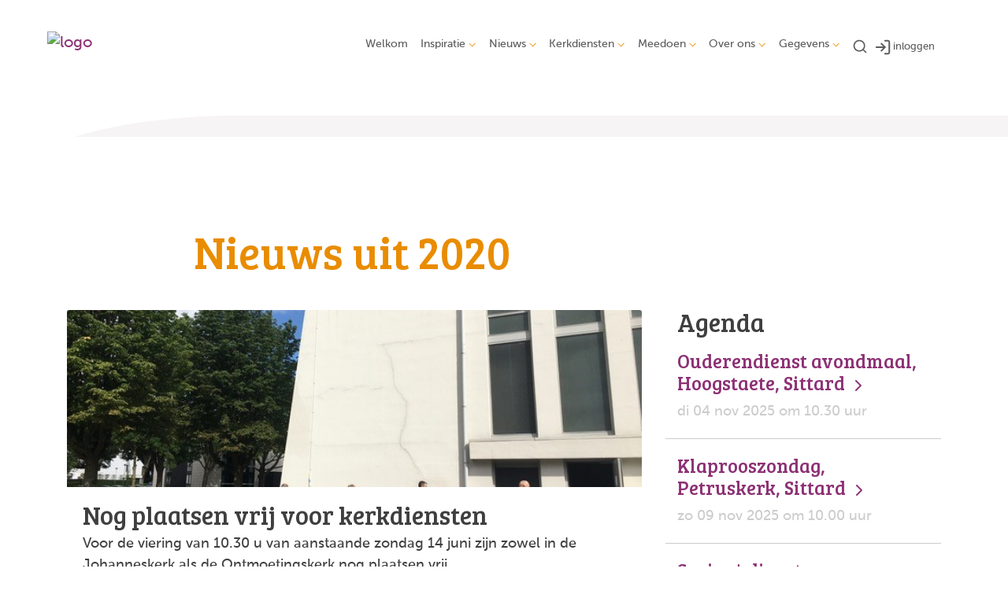

--- FILE ---
content_type: text/html; charset=utf-8
request_url: https://www.pgmbd.nl/nog_plaatsen_vrij_voor_kerkdiensten/
body_size: 41700
content:

<!DOCTYPE html>
<html lang="nl" class="">
<head>
    <!--https://xd.adobe.com/view/74c78e5b-ba8c-40e4-607b-b75140077362-02f6/grid-->
    <meta charset="utf-8">
    
    
    <meta name="viewport" content="width=device-width, initial-scale=1, shrink-to-fit=no">
    <meta name="author" content="Human Content B.V.">
    <meta name="generator" content="Protesantsekerk.net">
    <meta name="copyright" content="Human Content Media Producties B.V." />
     
<meta property="og:title" content="Nog plaatsen vrij voor kerkdiensten"/><meta property="og:image" content="//www.pgmbd.nl/uploads/klant587/kerk1.jpg"/><meta property="og:url" content="https://www.pgmbd.nl/default.aspx?lIntNavId=23248&lIntEntityId=183386"/><meta property="og:type" content="website"/><meta property="og:description" content="Voor de viering van 10.30 u van aanstaande zondag 14 juni zijn zowel in de Johanneskerk als de Ontmoetingskerk nog plaatsen vrij.
De viering vanuit de Johanneskerk is in de Ontmoetingskerk mee te beleven, via de beamer. Of thuis, via www.kerkdienstgemist.nl.

Als u bij de viering aanwezig wilt zijn, kunt u zich nog aanmelden bij Wim Hendriks, tel.nr 06-10515291.
Hij zal u dan een aantal ..."/>


    
        <meta name="title" content="Nieuws uit 2020 - PG Maas- en Beekdal" />
        <meta name="description" content="Protestantse Gemeente Maas- en Beekdal" />
        <meta name="keywords" content="Protestantse Gemeente Maas- en Beekdal" />
        <meta name="language" content="Dutch" />
        <meta name="document-type" content="Public" />
        <meta name="document-distribution" content="Local" />
        <meta name="cache-control" content="Public" />
        <title>Nieuws uit 2020 - PG Maas- en Beekdal</title>
        
        
        <script src="/js/vendor/jquery-3.4.1.min.js"></script>
        <script src="/js/vendor/bootstrap-4.4.1/bootstrap.min.js"></script>
        <script src="/sjabloon18/js/protnet.js"></script>
        <link rel="stylesheet" href="//image.protestantsekerk.net/js/fancybox/source/jquery.fancybox.css?v=2.1.5" type="text/css" media="screen" />
        <script type="text/javascript" src="//image.protestantsekerk.net/js/fancybox/source/jquery.fancybox.pack.js?v=2.1.5"></script>
    
        <link href="/sjabloon18/css/bootstrap/bootstrap.min.css" rel="stylesheet" />
        <link href="/sjabloon18/css/bootstrap/bootstrap-grid.min.css" rel="stylesheet" />
        <link href="/sjabloon18/css/bootstrap/bootstrap-reboot.min.css" rel="stylesheet" />
        <link href="/sjabloon18/css/protnet.css?versie=6" rel="stylesheet" />

        <link href="/uploads/klant587/alg/stylesheet.css?v=Jan202024814PM" rel="stylesheet" type="text/css" />
        <link href="/stylesheetOveral.css?versie=7" rel="stylesheet" />
    
    <link href="https://fonts.googleapis.com/css?family=Bree+Serif&display=swap" rel="stylesheet">

   <style>
   .kerkdienstname {
       display:none;
   }
   .smoelenboek-zoek {
       width: 100%;
   }
   </style>

    
</head>

<body class="hasbanner banner_type_nav">
    <div id="overlay" ></div>
    
        <a class="navbar-brand" href="/">
            <img class="logo" src="//image.protestantsekerk.net/uploads/klant587/Logo_PGMB_rgb_300x64.png" title="PG Maas- en Beekdal" alt="logo" />
        </a>
    
    <header class="container">
        <nav class="navbar navbar-expand-lg navbar-light">
            <button class="navbar-toggler hidden-lg-up collapsed" type="button" data-toggle="collapse" data-target="#navbarsDefault" aria-controls="navbarsDefault" aria-expanded="false" aria-label="Toggle navigation">
                <div></div>
            </button>
            <div class="collapse navbar-collapse navbar-toggleable-md" id="navbarsDefault">
                 <ul class="navbar-nav ml-auto">
                 <li id="loginOutContainerMobile" class="nav-item search-icon d-lg-none text-center">
                    <a href="/inlog.aspx" id="inloggen_mobile" class="float-right  nav-link" title="inloggen"><svg xmlns="http://www.w3.org/2000/svg" width="24" height="24" viewBox="0 0 24 24" fill="none" stroke="currentColor" stroke-width="2" stroke-linecap="round" stroke-linejoin="round" class="feather feather-log-in"><path d="M15 3h4a2 2 0 0 1 2 2v14a2 2 0 0 1-2 2h-4"></path><polyline points="10 17 15 12 10 7"></polyline><line x1="15" y1="12" x2="3" y2="12"></line></svg></a>
                     
                   
                    
                </li>
                 
                    
                        <li id="repmenu1_li_control_0" class="dropdown nav-item ">
                            <a class="nav-link " href="//www.pgmbd.nl/welkom">Welkom</a>
                            
                                     <ul class="dropdown-menu" aria-labelledby="navbarDropdownMenuLink">
                                
                                     <li><a class="dropdown-item " href="//www.pgmbd.nl/welkom">Welkom</a>
                                        
                                    </li>
                                </ul>
                        </li>
                    
                        <li id="repmenu1_li_control_1" class="dropdown nav-item ">
                            <a class="nav-link dropdown-toggle " id="navbarDropdownMenuLink" data-toggle="dropdown" aria-haspopup="true" aria-expanded="false" href="//www.pgmbd.nl/inspiratie">Inspiratie</a>
                            
                                     <ul class="dropdown-menu" aria-labelledby="navbarDropdownMenuLink">
                                
                                     <li><a class="dropdown-item " href="//www.pgmbd.nl/inspiratie">Inspiratie</a>
                                        <ul class="dropdown-menu sub-menu">
                                                <li><a class="dropdown-item" href="//www.pgmbd.nl/tekstvandedag">Tekst van de dag</a></li>
                                            
                                                <li><a class="dropdown-item" href="//www.pgmbd.nl/overweging">Overweging</a></li>
                                            
                                                <li><a class="dropdown-item" href="//www.pgmbd.nl/thuis">Thuisvieringen</a></li>
                                            </ul>
                                    </li>
                                
                                     <li><a class="dropdown-item " href="//www.pgmbd.nl/tekstvandedag">Tekst van de dag</a>
                                        <ul class="dropdown-menu sub-menu">
                                                <li><a class="dropdown-item" href="//www.pgmbd.nl/tekstvandedag">Tekst van de dag</a></li>
                                            </ul>
                                    </li>
                                
                                     <li><a class="dropdown-item " href="//www.pgmbd.nl/overweging">Overweging</a>
                                        <ul class="dropdown-menu sub-menu">
                                                <li><a class="dropdown-item" href="//www.pgmbd.nl/overweging">Overweging</a></li>
                                            </ul>
                                    </li>
                                
                                     <li><a class="dropdown-item " href="//www.pgmbd.nl/thuis">Thuisvieringen</a>
                                        <ul class="dropdown-menu sub-menu">
                                                <li><a class="dropdown-item" href="//www.pgmbd.nl/thuis">Thuisvieringen</a></li>
                                            </ul>
                                    </li>
                                </ul>
                        </li>
                    
                        <li id="repmenu1_li_control_2" class="dropdown nav-item active">
                            <a class="nav-link dropdown-toggle active" id="navbarDropdownMenuLink" data-toggle="dropdown" aria-haspopup="true" aria-expanded="false" href="//www.pgmbd.nl/nieuws_2">Nieuws</a>
                            
                                     <ul class="dropdown-menu" aria-labelledby="navbarDropdownMenuLink">
                                
                                     <li><a class="dropdown-item active" href="//www.pgmbd.nl/nieuws_2">Nieuws</a>
                                        <ul class="dropdown-menu sub-menu">
                                                <li><a class="dropdown-item" href="//www.pgmbd.nl/actueel">Actueel </a></li>
                                            
                                                <li><a class="dropdown-item" href="//www.pgmbd.nl/archief">Nieuwsarchief</a></li>
                                            
                                                <li><a class="dropdown-item" href="//www.pgmbd.nl/onderweg">Kerkblad</a></li>
                                            
                                                <li><a class="dropdown-item" href="//www.pgmbd.nl/nieuwsbrief">Nieuwsbrief</a></li>
                                            </ul>
                                    </li>
                                
                                     <li><a class="dropdown-item " href="//www.pgmbd.nl/actueel">Actueel </a>
                                        <ul class="dropdown-menu sub-menu">
                                                <li><a class="dropdown-item" href="//www.pgmbd.nl/actueel">Actueel </a></li>
                                            </ul>
                                    </li>
                                
                                     <li Class="sub-dropdown"><a class="dropdown-item dropdown-toggle sub-menu active" id="navbarDropdownMenuLink" data-toggle="dropdown" aria-haspopup="true" aria-expanded="false" href="//www.pgmbd.nl/archief">Nieuwsarchief</a>
                                        <ul class="dropdown-menu sub-menu">
                                                <li><a class="dropdown-item" href="//www.pgmbd.nl/archief">Nieuwsarchief</a></li>
                                            
                                                <li><a class="dropdown-item" href="//www.pgmbd.nl/2024">Nieuws uit 2024</a></li>
                                            
                                                <li><a class="dropdown-item" href="//www.pgmbd.nl/2023">Nieuws uit 2023</a></li>
                                            
                                                <li><a class="dropdown-item" href="//www.pgmbd.nl/2022">Nieuws uit 2022</a></li>
                                            
                                                <li><a class="dropdown-item" href="//www.pgmbd.nl/2021">Nieuws uit 2021</a></li>
                                            
                                                <li><a class="dropdown-item" href="//www.pgmbd.nl/2020">Nieuws uit 2020</a></li>
                                            
                                                <li><a class="dropdown-item" href="//www.pgmbd.nl/archief_pgsg_website">PGSG-website</a></li>
                                            
                                                <li><a class="dropdown-item" href="//www.pgmbd.nl/archief_pggbu_website">PGGBU-website</a></li>
                                            </ul>
                                    </li>
                                
                                     <li><a class="dropdown-item " href="//www.pgmbd.nl/onderweg">Kerkblad</a>
                                        <ul class="dropdown-menu sub-menu">
                                                <li><a class="dropdown-item" href="//www.pgmbd.nl/onderweg">Kerkblad</a></li>
                                            </ul>
                                    </li>
                                
                                     <li><a class="dropdown-item " href="//www.pgmbd.nl/nieuwsbrief">Nieuwsbrief</a>
                                        <ul class="dropdown-menu sub-menu">
                                                <li><a class="dropdown-item" href="//www.pgmbd.nl/nieuwsbrief">Nieuwsbrief</a></li>
                                            </ul>
                                    </li>
                                </ul>
                        </li>
                    
                        <li id="repmenu1_li_control_3" class="dropdown nav-item ">
                            <a class="nav-link dropdown-toggle " id="navbarDropdownMenuLink" data-toggle="dropdown" aria-haspopup="true" aria-expanded="false" href="//www.pgmbd.nl/kerkdiensten">Kerkdiensten</a>
                            
                                     <ul class="dropdown-menu" aria-labelledby="navbarDropdownMenuLink">
                                
                                     <li><a class="dropdown-item " href="//www.pgmbd.nl/kerkdiensten">Kerkdiensten</a>
                                        <ul class="dropdown-menu sub-menu">
                                                <li><a class="dropdown-item" href="//www.pgmbd.nl/kerk-tv">KerkTV</a></li>
                                            
                                                <li><a class="dropdown-item" href="//www.pgmbd.nl/kijken">Diensten coronatijd</a></li>
                                            </ul>
                                    </li>
                                
                                     <li><a class="dropdown-item " href="//www.pgmbd.nl/kerk-tv">KerkTV</a>
                                        <ul class="dropdown-menu sub-menu">
                                                <li><a class="dropdown-item" href="//www.pgmbd.nl/kerk-tv">KerkTV</a></li>
                                            </ul>
                                    </li>
                                
                                     <li><a class="dropdown-item " href="//www.pgmbd.nl/kijken">Diensten coronatijd</a>
                                        <ul class="dropdown-menu sub-menu">
                                                <li><a class="dropdown-item" href="//www.pgmbd.nl/kijken">Diensten coronatijd</a></li>
                                            </ul>
                                    </li>
                                </ul>
                        </li>
                    
                        <li id="repmenu1_li_control_4" class="dropdown nav-item ">
                            <a class="nav-link dropdown-toggle " id="navbarDropdownMenuLink" data-toggle="dropdown" aria-haspopup="true" aria-expanded="false" href="//www.pgmbd.nl/meedoen">Meedoen</a>
                            
                                     <ul class="dropdown-menu" aria-labelledby="navbarDropdownMenuLink">
                                
                                     <li><a class="dropdown-item " href="//www.pgmbd.nl/meedoen">Meedoen</a>
                                        <ul class="dropdown-menu sub-menu">
                                                <li><a class="dropdown-item" href="//www.pgmbd.nl/kalender">Activiteiten</a></li>
                                            
                                                <li><a class="dropdown-item" href="//www.pgmbd.nl/kringenwerk">Kringenwerk</a></li>
                                            
                                                <li><a class="dropdown-item" href="//www.pgmbd.nl/groen">Groene Kerk</a></li>
                                            </ul>
                                    </li>
                                
                                     <li><a class="dropdown-item " href="//www.pgmbd.nl/kalender">Activiteiten</a>
                                        <ul class="dropdown-menu sub-menu">
                                                <li><a class="dropdown-item" href="//www.pgmbd.nl/kalender">Activiteiten</a></li>
                                            </ul>
                                    </li>
                                
                                     <li><a class="dropdown-item " href="//www.pgmbd.nl/kringenwerk">Kringenwerk</a>
                                        <ul class="dropdown-menu sub-menu">
                                                <li><a class="dropdown-item" href="//www.pgmbd.nl/kringenwerk">Kringenwerk</a></li>
                                            </ul>
                                    </li>
                                
                                     <li><a class="dropdown-item " href="//www.pgmbd.nl/groen">Groene Kerk</a>
                                        <ul class="dropdown-menu sub-menu">
                                                <li><a class="dropdown-item" href="//www.pgmbd.nl/groen">Groene Kerk</a></li>
                                            </ul>
                                    </li>
                                </ul>
                        </li>
                    
                        <li id="repmenu1_li_control_5" class="dropdown nav-item ">
                            <a class="nav-link dropdown-toggle " id="navbarDropdownMenuLink" data-toggle="dropdown" aria-haspopup="true" aria-expanded="false" href="//www.pgmbd.nl/over_ons_1">Over ons</a>
                            
                                     <ul class="dropdown-menu" aria-labelledby="navbarDropdownMenuLink">
                                
                                     <li><a class="dropdown-item " href="//www.pgmbd.nl/over_ons_1">Over ons</a>
                                        <ul class="dropdown-menu sub-menu">
                                                <li><a class="dropdown-item" href="//www.pgmbd.nl/profiel_gemeente">Profiel gemeente</a></li>
                                            
                                                <li><a class="dropdown-item" href="//www.pgmbd.nl/beleid">Beleid</a></li>
                                            
                                                <li><a class="dropdown-item" href="//www.pgmbd.nl/predikanten">Predikant</a></li>
                                            
                                                <li><a class="dropdown-item" href="//www.pgmbd.nl/hoe_werkt_de_kerk">Hoe werkt de kerk</a></li>
                                            
                                                <li><a class="dropdown-item" href="//www.pgmbd.nl/vg">Veilige gemeente</a></li>
                                            
                                                <li><a class="dropdown-item" href="//www.pgmbd.nl/historie1">Historie</a></li>
                                            </ul>
                                    </li>
                                
                                     <li><a class="dropdown-item " href="//www.pgmbd.nl/profiel_gemeente">Profiel gemeente</a>
                                        <ul class="dropdown-menu sub-menu">
                                                <li><a class="dropdown-item" href="//www.pgmbd.nl/profiel_gemeente">Profiel gemeente</a></li>
                                            </ul>
                                    </li>
                                
                                     <li><a class="dropdown-item " href="//www.pgmbd.nl/beleid">Beleid</a>
                                        <ul class="dropdown-menu sub-menu">
                                                <li><a class="dropdown-item" href="//www.pgmbd.nl/beleid">Beleid</a></li>
                                            </ul>
                                    </li>
                                
                                     <li><a class="dropdown-item " href="//www.pgmbd.nl/predikanten">Predikant</a>
                                        <ul class="dropdown-menu sub-menu">
                                                <li><a class="dropdown-item" href="//www.pgmbd.nl/predikanten">Predikant</a></li>
                                            </ul>
                                    </li>
                                
                                     <li><a class="dropdown-item " href="//www.pgmbd.nl/hoe_werkt_de_kerk">Hoe werkt de kerk</a>
                                        <ul class="dropdown-menu sub-menu">
                                                <li><a class="dropdown-item" href="//www.pgmbd.nl/hoe_werkt_de_kerk">Hoe werkt de kerk</a></li>
                                            </ul>
                                    </li>
                                
                                     <li><a class="dropdown-item " href="//www.pgmbd.nl/vg">Veilige gemeente</a>
                                        <ul class="dropdown-menu sub-menu">
                                                <li><a class="dropdown-item" href="//www.pgmbd.nl/vg">Veilige gemeente</a></li>
                                            </ul>
                                    </li>
                                
                                     <li Class="sub-dropdown"><a class="dropdown-item dropdown-toggle sub-menu " id="navbarDropdownMenuLink" data-toggle="dropdown" aria-haspopup="true" aria-expanded="false" href="//www.pgmbd.nl/historie1">Historie</a>
                                        <ul class="dropdown-menu sub-menu">
                                                <li><a class="dropdown-item" href="//www.pgmbd.nl/historie1">Historie</a></li>
                                            
                                                <li><a class="dropdown-item" href="//www.pgmbd.nl/voorgangers">Voorgangers</a></li>
                                            </ul>
                                    </li>
                                </ul>
                        </li>
                    
                        <li id="repmenu1_li_control_6" class="dropdown nav-item ">
                            <a class="nav-link dropdown-toggle " id="navbarDropdownMenuLink" data-toggle="dropdown" aria-haspopup="true" aria-expanded="false" href="//www.pgmbd.nl/info">Gegevens</a>
                            
                                     <ul class="dropdown-menu" aria-labelledby="navbarDropdownMenuLink">
                                
                                     <li><a class="dropdown-item " href="//www.pgmbd.nl/info">Gegevens</a>
                                        <ul class="dropdown-menu sub-menu">
                                                <li><a class="dropdown-item" href="//www.pgmbd.nl/adressen">Adressen</a></li>
                                            
                                                <li><a class="dropdown-item" href="//www.pgmbd.nl/verhuur">Verhuur</a></li>
                                            
                                                <li><a class="dropdown-item" href="//www.pgmbd.nl/bank">Bankgegevens en giften</a></li>
                                            
                                                <li><a class="dropdown-item" href="//www.pgmbd.nl/digitale-giften">SKG Collect</br>(Digitale giften)</a></li>
                                            </ul>
                                    </li>
                                
                                     <li Class="sub-dropdown"><a class="dropdown-item dropdown-toggle sub-menu " id="navbarDropdownMenuLink" data-toggle="dropdown" aria-haspopup="true" aria-expanded="false" href="//www.pgmbd.nl/adressen">Adressen</a>
                                        <ul class="dropdown-menu sub-menu">
                                                <li><a class="dropdown-item" href="//www.pgmbd.nl/adressen">Adressen</a></li>
                                            </ul>
                                    </li>
                                
                                     <li><a class="dropdown-item " href="//www.pgmbd.nl/verhuur">Verhuur</a>
                                        <ul class="dropdown-menu sub-menu">
                                                <li><a class="dropdown-item" href="//www.pgmbd.nl/verhuur">Verhuur</a></li>
                                            </ul>
                                    </li>
                                
                                     <li><a class="dropdown-item " href="//www.pgmbd.nl/bank">Bankgegevens en giften</a>
                                        <ul class="dropdown-menu sub-menu">
                                                <li><a class="dropdown-item" href="//www.pgmbd.nl/bank">Bankgegevens en giften</a></li>
                                            </ul>
                                    </li>
                                
                                     <li><a class="dropdown-item " href="//www.pgmbd.nl/digitale-giften">SKG Collect</br>(Digitale giften)</a>
                                        <ul class="dropdown-menu sub-menu">
                                                <li><a class="dropdown-item" href="//www.pgmbd.nl/digitale-giften">SKG Collect</br>(Digitale giften)</a></li>
                                            </ul>
                                    </li>
                                </ul>
                        </li>
                    
               
                <li class="nav-item search-icon d-none d-lg-inline-block">
                    <a class="nav-link toggle-search toggle-search-lg"><svg xmlns="http://www.w3.org/2000/svg" width="20" height="20" viewBox="0 0 24 24" fill="none" stroke="currentColor" stroke-width="2" stroke-linecap="round" stroke-linejoin="round" class="feather feather-search"><circle cx="11" cy="11" r="8"></circle><line x1="21" y1="21" x2="16.65" y2="16.65"></line></svg></a>
                </li>
                <li id="inloggen" class="nav-item search-icon d-none d-lg-inline-block" style="font-size:0.9em;">
                    <a class="nav-link" href="/inlog.aspx" title="inloggen"><svg style="margin-right:2px;" xmlns="http://www.w3.org/2000/svg" width="22" height="22" viewBox="0 0 24 24" fill="none" stroke="currentColor" stroke-width="2" stroke-linecap="round" stroke-linejoin="round" class="feather feather-log-in"><path d="M15 3h4a2 2 0 0 1 2 2v14a2 2 0 0 1-2 2h-4"></path><polyline points="10 17 15 12 10 7"></polyline><line x1="15" y1="12" x2="3" y2="12"></line></svg>inloggen</a>
                </li> 
                 
                  
                <li class="nav-item search-icon d-lg-none text-center">
                    <a class=" nav-link toggle-search  toggle-search-mobile"><svg xmlns="http://www.w3.org/2000/svg" width="20" height="20" viewBox="0 0 24 24" fill="none" stroke="currentColor" stroke-width="2" stroke-linecap="round" stroke-linejoin="round" class="feather feather-search"><circle cx="11" cy="11" r="8"></circle><line x1="21" y1="21" x2="16.65" y2="16.65"></line></svg></a>
                    <div id="search-bar-md" style="display:none;">
                        <div class="row">
                            <div class="col-12 mt-3 text-left">
                                <form method="post" action="/zoeken.aspx">
                                <input type="text" id="trefwoord-md" class="trefwoord" name="trefwoord" placeholder="Waar bent u naar op zoek?" /> <svg class="search" xmlns="http://www.w3.org/2000/svg" width="24" height="24" viewBox="0 0 24 24" fill="none" stroke="currentColor" stroke-width="2" stroke-linecap="round" stroke-linejoin="round" class="feather feather-chevron-right"><polyline points="9 18 15 12 9 6"></polyline></svg>
                                </form>
                            </div>
                        </div>
                    </div>
                </li>
                
            </ul>
            </div>
        </nav>
        <div id="search-bar-lg" style="display:none;">
            <div class="row">
                <div class="col-12">
                    <form method="post" action="/zoeken.aspx">
                        <input type="text" id="trefwoord-lg" class="trefwoord" name="trefwoord" placeholder="Waar bent u naar op zoek?" /> <svg class="search" xmlns="http://www.w3.org/2000/svg" width="24" height="24" viewBox="0 0 24 24" fill="none" stroke="currentColor" stroke-width="2" stroke-linecap="round" stroke-linejoin="round" class="feather feather-chevron-right"><polyline points="9 18 15 12 9 6"></polyline></svg>
                    </form>
                </div>
            </div>
        </div>
    </header>
    
    <div id="main-container">
        <div class="banner ">
            <div class="container">
                <div class="row no-gutters "  %>
                    <div class="col-12 col-md-9 offset-md-3">
                        <h1 style='z-index:10;' class='navBanner parallax_scroll'>Nieuws uit 2020</h1>
                        <img style="position:relative; z-index:9;" class="banner-img w-100" title="" alt="" src="//image.protestantsekerk.net/uploads/klant587/2020.jpg" />
                    </div>
                </div>
            </div>
        </div>
        
        <div class="content-container w-100">
            <div class="container">
                <div class="row">
                    <!--ALEEEN als je rechts hebt onderstaande 2 divs EN tekstblokken col-md-6 zetten ipv col-md-4 -->
                    <div class="col-12 col-md-8">
                        <div class="row no-guttersXX pl-3 pl-lg-0 pr-3 pr-lg-0">
                            
                            
    
        
    
    
             
                <div class="col-12 col-md-12 mb-3 tekst-blok yep" >
                <div class="card mb-4 p-0 h-100">
                    <span class="divAfbeelding" style="">
                        <img  class='bd-placeholder-img card-img-top w-100'   alt="" src="//www.pgmbd.nl/uploads/klant587/kerk1.jpg">
                    </span>
                    <div class="card-body">
                        
                        <h2 class="tekstblok_pagetitle">Nog plaatsen vrij voor kerkdiensten</h2>
                                
                        <div class="card-text">
                            Voor de viering van 10.30 u van aanstaande zondag 14 juni zijn zowel in de Johanneskerk als de Ontmoetingskerk nog plaatsen vrij.<br />
De viering vanuit de Johanneskerk is in de Ontmoetingskerk mee te beleven, via de beamer. Of thuis, via <a href="http://www.kerkdienstgemist.nl">www.kerkdienstgemist.nl</a>.<br />
<br />
Als u bij de viering aanwezig wilt zijn, kunt u zich nog aanmelden bij Wim Hendriks, tel.nr 06-10515291.<br />
Hij zal u dan een aantal vragen stellen en aangeven in welk kerkgebouw u die zondag welkom bent.<br />
<br />
Zie ook het bericht van 7 juni.
                        </div>
					    
					    <a href="javascript:history.go(-1);" class="meer terugknop"><div class="meer-info">terug <svg xmlns="http://www.w3.org/2000/svg" width="24" height="24" viewBox="0 0 24 24" fill="none" stroke="currentColor" stroke-width="2" stroke-linecap="round" stroke-linejoin="round" class="feather feather-chevron-left"><polyline points="15 18 9 12 15 6"></polyline></svg></div></a>
                    </div>
                </div>
            </div>
	    

    
    
    

    

    

                            
                        </div>
                    </div>
                    
                        <!--ALEEEN als je rechts hebt onderstaande div-->
                        <div class="col-12 col-md-4 right-column">
                            
                            <div class="linkje leden"></div>
                             <h2 class="right-item border-0">Agenda</h2>
                                     <a href="/kerkdienst.aspx?lIntNavId=21359&lIntEntityId=412005" class="right-item">
                                        <h3>
                                           Ouderendienst avondmaal, Hoogstaete, Sittard <svg class="search" xmlns="http://www.w3.org/2000/svg" width="24" height="24" viewBox="0 0 24 24" fill="none" stroke="currentColor" stroke-width="2" stroke-linecap="round" stroke-linejoin="round" class="feather feather-chevron-right"><polyline points="9 18 15 12 9 6"></polyline></svg>
                                        </h3>
                                        <span class="right-text">di 04 nov 2025  om  10.30 uur  </span>
                                         
                                    </a>
                                
                                     <a href="/kerkdienst.aspx?lIntNavId=21359&lIntEntityId=412006" class="right-item">
                                        <h3>
                                           Klaprooszondag, Petruskerk, Sittard <svg class="search" xmlns="http://www.w3.org/2000/svg" width="24" height="24" viewBox="0 0 24 24" fill="none" stroke="currentColor" stroke-width="2" stroke-linecap="round" stroke-linejoin="round" class="feather feather-chevron-right"><polyline points="9 18 15 12 9 6"></polyline></svg>
                                        </h3>
                                        <span class="right-text">zo 09 nov 2025  om  10.00 uur  </span>
                                         
                                    </a>
                                
                                     <a href="/kerkdienst.aspx?lIntNavId=21359&lIntEntityId=412007" class="right-item">
                                        <h3>
                                           Spring!-dienst, Johanneskerk, Sittard <svg class="search" xmlns="http://www.w3.org/2000/svg" width="24" height="24" viewBox="0 0 24 24" fill="none" stroke="currentColor" stroke-width="2" stroke-linecap="round" stroke-linejoin="round" class="feather feather-chevron-right"><polyline points="9 18 15 12 9 6"></polyline></svg>
                                        </h3>
                                        <span class="right-text">zo 16 nov 2025  om  10.30 uur  </span>
                                         
                                    </a>
                                
                                     <a href="/kerkdienst.aspx?lIntNavId=21359&lIntEntityId=412008" class="right-item">
                                        <h3>
                                           Vesper, Protestantse Kerk, Urmond <svg class="search" xmlns="http://www.w3.org/2000/svg" width="24" height="24" viewBox="0 0 24 24" fill="none" stroke="currentColor" stroke-width="2" stroke-linecap="round" stroke-linejoin="round" class="feather feather-chevron-right"><polyline points="9 18 15 12 9 6"></polyline></svg>
                                        </h3>
                                        <span class="right-text">zo 16 nov 2025  om  15.00 uur  </span>
                                         
                                    </a>
                                
                            
                                    <div class="right-item "   >
                                        <h2 class=" border-0">&#173;</h2>
                                        
                                        <iframe height="550" id="iframe_rechts" scrolling="no" src="https://www.showcase-class.nl/pknet/default.aspx?webservice=E0803" style="border: currentColor; border-image: none; overflow: hidden;" width="350"></iframe>
                                        
                                    </div><br class="br_items" clear="all" />
                                
                                    <div class="right-item "   >
                                        <h2 class=" border-0">Collectebonnen</h2>
                                        
                                        <a href="https://site.skgcollect.nl/320/artikel/1442/collectebonnen.html" target="_blank"><img alt="" src="/uploads/klant587/images/240121Collectebonnen.png" style="width: 100%;" title="Klik om bonnen te bestellen" /></a>
                                        
                                    </div><br class="br_items" clear="all" />
                                
                                    <div class="right-item "   >
                                        <h2 class=" border-0">&shy;</h2>
                                        
                                        <table border="0" cellpadding="5" cellspacing="5" style="width:100%;">
	<tbody>
		<tr>
			<td width="25%;"><a href="https://www.fairtradegemeenten.nl" target="_blank"><img alt="Fairtrade" src="/uploads/klant587/images/Fairtrade-100x75.png" style="width: 100%;" title="Fairtrade gemeente" /></a></td>
			<td width="25%;"><a href="https://www.pgmbd.nl/anbi1"><img alt="ANBI" src="/uploads/klant587/images/ANBI-100x75.png" style="width: 100%;" title="ANBI pagina's PGMBD" /></a></td>
			<td width="25%;"><a href="https://www.wijdekerk.nl" target="_blank"><img alt="wijdekerk" src="/uploads/klant587/images/wijdekerk-100x75.png" style="width: 100%;" title="wijdekerk" /></a></td>
			<td width="25%;"><a href="https://www.facebook.com/groups/pgmbd" target="_blank"><img alt="facebook" src="/uploads/klant587/images/Facebook-logo.jpg" style="width: 100%;" title="facebook pagina PGMBD" /></a></td>
		</tr>
		<tr>
			<td><a href="https://www.pgmbd.nl/groen" target="_blank"><img alt="" src="/uploads/klant587/images/wij-zijn-een-groene-kerk500x500.jpg" style="width: 100%;" title="GroeneKerken" /></a></td>
			<td><a href="https://www.pgmbd.nl/vg"><img alt="" src="/uploads/klant587/images/logoVK750x650.jpg" style="width: 100%;" title="Veilige gemeente" /></a></td>
			<td>&nbsp;</td>
			<td>&nbsp;</td>
		</tr>
	</tbody>
</table>

                                        
                                    </div><br class="br_items" clear="all" />
                                
                        </div>
                    
                </div>
            </div>
        </div>
    </div>
   
    
    <footer>
        <div class="container pt-5">
            <div class="row">
                <div class="col-lg-4 border-left" id="navigeer_naar">
                    <h3 class="text-primary">Navigeer naar:</h3>
                    <ul class="nolisting navigeernaar">
                        
                            
                                <li>
                                    <a href="//www.pgmbd.nl/welkom" class="text-dark">
                                        Welkom
                                    </a>
                                </li>
                            
                                <li>
                                    <a href="//www.pgmbd.nl/inspiratie" class="text-dark">
                                        Inspiratie
                                    </a>
                                </li>
                            
                                <li>
                                    <a href="//www.pgmbd.nl/nieuws_2" class="text-dark">
                                        Nieuws
                                    </a>
                                </li>
                            
                                <li>
                                    <a href="//www.pgmbd.nl/kerkdiensten" class="text-dark">
                                        Kerkdiensten
                                    </a>
                                </li>
                            
                                <li>
                                    <a href="//www.pgmbd.nl/meedoen" class="text-dark">
                                        Meedoen
                                    </a>
                                </li>
                            
                                <li>
                                    <a href="//www.pgmbd.nl/over_ons_1" class="text-dark">
                                        Over ons
                                    </a>
                                </li>
                            
                                <li>
                                    <a href="//www.pgmbd.nl/info" class="text-dark">
                                        Gegevens
                                    </a>
                                </li>
                            
                    </ul>
                </div>
                <div class="my-5 mt-lg-0 col-lg-4" >
                     <a href="https://www.pgmbd.nl/privacyverklaring">Privacyverklaring</a>
                 </div>
                <div class="col-lg-4 text-right logopkn">
                    
                    <img src="/sjabloon18/img/logo-trademark-protestantse-kerk.svg" />
                    <img src="/sjabloon18/img/logo-wordmark-protestantse-kerk.svg" />
                </div>
            </div>
        </div>
    </footer>
     

    <div id="imageModal" class="img-modal">
        <div class="img-modal-wrapper">
            <img class="img-modal-content" id="modalImg">
        </div>
        <span class="img-modal-close">&times;</span>
    </div>

    <script src="/jsOveral.js?versie=6"></script>
</body>
</html>




